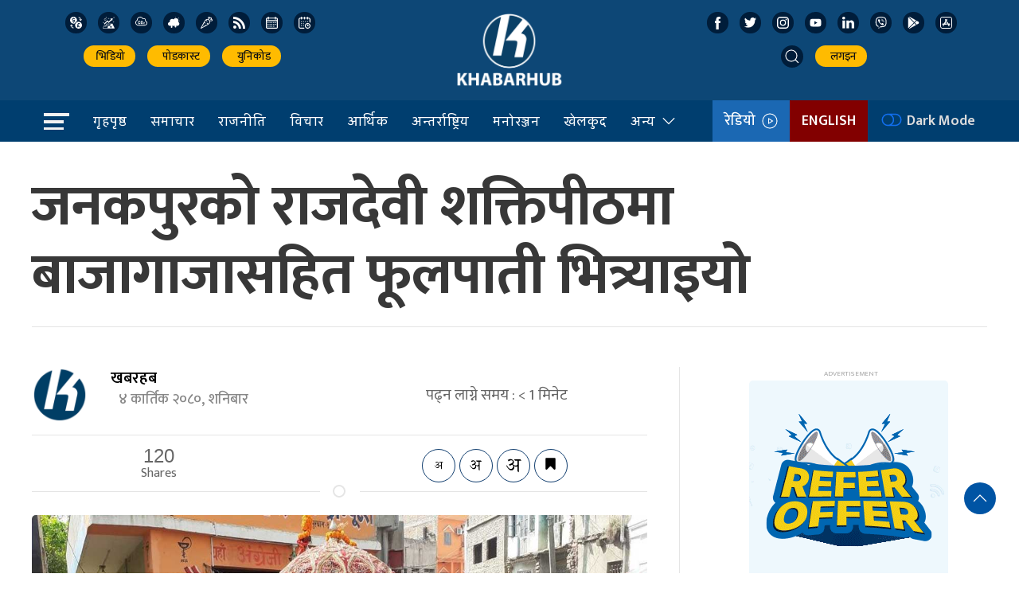

--- FILE ---
content_type: image/svg+xml
request_url: https://khabarhub.com/wp-content/themes/KhabarhubOfficial/img/icons/air-quality.svg
body_size: 1286
content:
<?xml version="1.0"?>
<svg xmlns="http://www.w3.org/2000/svg" xmlns:xlink="http://www.w3.org/1999/xlink" xmlns:svgjs="http://svgjs.com/svgjs" version="1.1" width="512" height="512" x="0" y="0" viewBox="0 0 511.99967 511" style="enable-background:new 0 0 512 512" xml:space="preserve" class=""><g><path xmlns="http://www.w3.org/2000/svg" d="m400.886719 380.5h-273.175781c-100.929688 0-161.828126-111.242188-107.207032-194.652344 21.738282-33.210937 43.996094-38.554687 43.996094-43.125 0-146.523437 196.105469-196.355468 268.394531-70.273437 62.46875-32.113281 134.058594 28.871093 110.917969 95.550781 113.269531 46.265625 76.078125 212.5-42.925781 212.5zm-306.382813-237.777344c0 9.707032-.449218 20.09375-12.859375 26.597656-88.378906 46.3125-55.859375 181.171876 46.066407 181.171876h273.175781c89.96875 0 113.589843-126.410157 27.480469-156.257813-13.34375-4.625-19.949219-19.710937-14.246094-32.652344 19.121094-43.367187-31.234375-84.9375-70.519532-60.746093-12.109374 7.457031-28.015624 3.09375-34.550781-9.464844-54.019531-103.71875-214.546875-67.078125-214.546875 51.351562zm0 0" fill="#ffffff" data-original="#000000" style="" class=""/><path xmlns="http://www.w3.org/2000/svg" d="m117.929688 272.300781v-49.847656c0-15.300781 4.207031-26.527344 12.632812-33.675781 8.421875-7.148438 19.40625-10.722656 32.960938-10.722656 13.929687 0 25.359374 3.324218 34.289062 9.972656 8.929688 6.648437 13.390625 15.800781 13.390625 27.464844 0 5.390624-1.136719 9.0625-3.417969 11.003906-2.28125 1.945312-6.078125 2.917968-11.398437 2.917968-9.496094 0-14.4375-2.945312-14.816407-8.84375-.378906-11.285156-6.015624-16.929687-16.90625-16.929687-11.398437 0-17.097656 6.273437-17.097656 18.8125v49.851563c0 12.539062 5.761719 18.8125 17.285156 18.8125 3.546876 0 6.492188-.566407 8.835938-1.695313 2.339844-1.128906 4.015625-2.851563 5.03125-5.171875 1.011719-2.320312 1.679688-4.234375 1.996094-5.738281.3125-1.503907.597656-3.574219.855468-6.207031.503907-5.894532 5.378907-8.84375 14.625-8.84375 5.445313 0 9.308594.976562 11.589844 2.917968 2.28125 1.945313 3.417969 5.613282 3.417969 11.003906 0 12.167969-4.464844 21.761719-13.390625 28.785157-8.929688 7.023437-20.363281 10.53125-34.292969 10.53125-13.550781 0-24.539062-3.574219-32.957031-10.722657-8.425781-7.148437-12.632812-18.371093-12.632812-33.675781zm0 0" fill="#ffffff" data-original="#000000" style="" class=""/><path xmlns="http://www.w3.org/2000/svg" d="m232.289062 272.300781v-49.847656c0-15.300781 4.242188-26.527344 12.730469-33.675781 8.480469-7.148438 19.753907-10.722656 33.8125-10.722656 14.183594 0 25.519531 3.574218 34.003907 10.722656 8.484374 7.148437 12.730468 18.375 12.730468 33.675781v49.847656c0 15.304688-4.246094 26.527344-12.730468 33.675781-8.484376 7.148438-19.820313 10.722657-34.003907 10.722657-14.058593 0-25.332031-3.574219-33.8125-10.722657-8.488281-7.148437-12.730469-18.371093-12.730469-33.675781zm29.636719 0c0 12.542969 5.632813 18.8125 16.90625 18.8125 11.398438 0 17.097657-6.269531 17.097657-18.8125v-49.847656c0-12.539063-5.699219-18.8125-17.097657-18.8125-11.273437 0-16.90625 6.269531-16.90625 18.8125zm0 0" fill="#ffffff" data-original="#000000" style="" class=""/><path xmlns="http://www.w3.org/2000/svg" d="m347.292969 310.03125v-11.191406c0-3.304688 1.238281-6.613282 3.71875-9.921875 2.476562-3.304688 5.472656-6.265625 8.984375-8.882813l10.628906-7.882812c3.675781-2.625 6.785156-5.371094 9.328125-8.230469s3.8125-5.640625 3.8125-8.347656c0-2.164063-.742187-4.074219-2.226563-5.738281-1.488281-1.660157-3.71875-2.492188-6.6875-2.492188-2.582031 0-4.695312.714844-6.335937 2.144531-1.644531 1.425781-2.464844 3.6875-2.464844 6.78125 0 1.828125-.859375 3.414063-2.570312 4.761719-1.714844 1.347656-3.980469 2.023438-6.800781 2.023438-5.332032 0-7.996094-3.097657-7.996094-9.289063 0-6.648437 2.589844-11.984375 7.777344-15.996094s11.277343-6.019531 18.273437-6.019531c7.210937 0 13.527344 2.09375 18.953125 6.289062 5.429688 4.191407 8.144531 9.84375 8.144531 16.957032 0 4.636718-1.242187 9.003906-3.726562 13.097656-2.480469 4.097656-5.46875 7.539062-8.957031 10.316406-3.492188 2.785156-7 5.335938-10.527344 7.65625-3.53125 2.316406-6.546875 4.578125-9.050782 6.777344-2.5 2.207031-3.75 4.234375-3.75 6.089844v1.042968h30.535157c1.472656 0 2.753906.761719 3.84375 2.292969 1.089843 1.527344 1.632812 3.324219 1.632812 5.386719s-.542969 3.898438-1.621093 5.503906c-1.082032 1.605469-2.355469 2.410156-3.820313 2.410156h-41.222656c-1.777344 0-3.53125-.539062-5.269531-1.617187-1.738282-1.074219-2.605469-2.382813-2.605469-3.921875zm0 0" fill="#ffffff" data-original="#000000" style="" class=""/></g></svg>


--- FILE ---
content_type: image/svg+xml
request_url: https://khabarhub.com/wp-content/themes/KhabarhubOfficial/img/icons/rss.svg
body_size: -131
content:
<svg id="rss" xmlns="http://www.w3.org/2000/svg" width="16" height="16" viewBox="0 0 16 16">
  <defs>
    <style>
      .cls-1 {
        fill: #fff;
      }
    </style>
  </defs>
  <path id="rss-path" data-name="rss" class="cls-1" d="M2.13,11.74a2.13,2.13,0,1,0,2.13,2.13A2.13,2.13,0,0,0,2.13,11.74ZM0,5.44V8.51A7.42,7.42,0,0,1,5.28,10.7,7.46,7.46,0,0,1,7.48,16h3.08A10.58,10.58,0,0,0,0,5.44ZM0,0V3.07A12.94,12.94,0,0,1,12.92,16H16A16,16,0,0,0,0,0Z" />
</svg>
